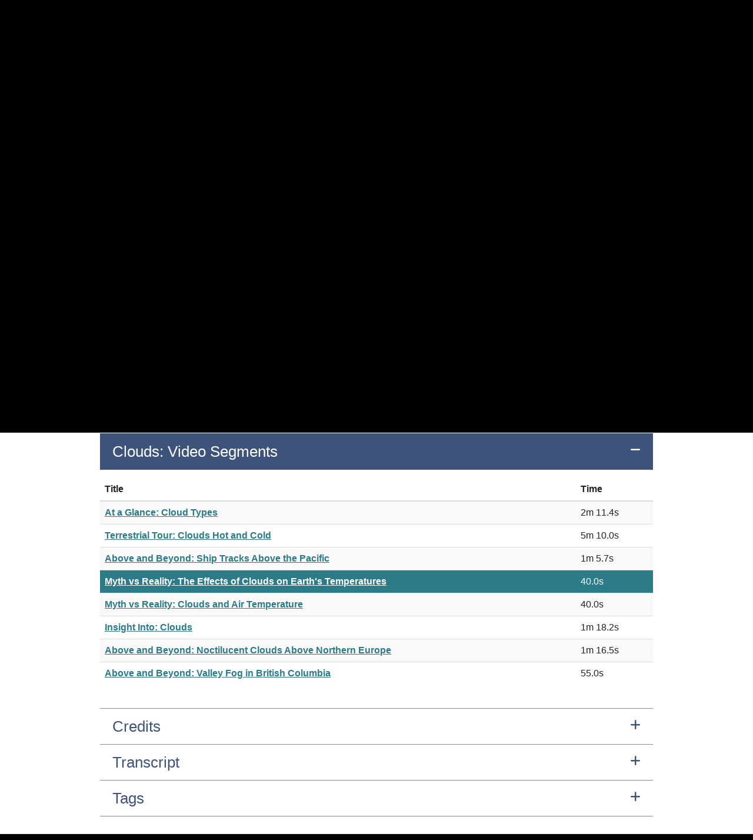

--- FILE ---
content_type: text/html; charset=utf-8
request_url: https://viewspace.org/video_library/videos/51-322869079?tags=108
body_size: 9387
content:
<!DOCTYPE html>
<html lang='en'>
<head>
<!-- BEGIN Common HEAD config, used in all layouts >>>>>>>>>>>>>>>>>>>>> -->
<meta charset='UTF-8'>
<meta content='IE=Edge' http-equiv='X-UA-Compatible'>
<meta content='width=device-width, initial-scale=1' name='viewport'>
<link crossorigin='use-credentials' href='/manifest.json' rel='manifest'>
<meta content='18.118.148.122' name='request-ip'>
<link href='/assets/pwa/vs-icon-36x36-8ba9e1a2b2656a7754b9bb181f348074ff6f6b4d7f468a99d5bb5284768c9a95.png' rel='apple-touch-icon' sizes='36x36'>
<link href='/assets/pwa/vs-icon-48x48-df56b86e3709f108c9c5d239874b20d5a60486af08092f7e7daabede8ac9030e.png' rel='apple-touch-icon' sizes='48x48'>
<link href='/assets/pwa/vs-icon-60x60-6b9707c2f7732e16cd0b7aa2fc10fbd8a6194743cce4072749467998169fa061.png' rel='apple-touch-icon' sizes='60x60'>
<link href='/assets/pwa/vs-icon-72x72-723d972ddf376137029f5cb274a546a390d346e0fa01068c4b8850ed4cdd108f.png' rel='apple-touch-icon' sizes='72x72'>
<link href='/assets/pwa/vs-icon-76x76-b3d7269a00399b747e2949af6f5ba5de4434373bc4664a6c0a72355b7d6c71eb.png' rel='apple-touch-icon' sizes='76x76'>
<link href='/assets/pwa/vs-icon-96x96-719f547215d4cce444af57674bcf8919aaf6c91c1c5dfe6349d6d21405e7e56b.png' rel='apple-touch-icon' sizes='96x96'>
<link href='/assets/pwa/vs-icon-120x120-58dbac7b5faf950bf3379417bda7ffcbf439d9fb1959831f6a66f3721292ab9e.png' rel='apple-touch-icon' sizes='120x120'>
<link href='/assets/pwa/vs-icon-144x144-efbb4056ad71590f6e9241c7acb4c368f429940dc4144aceb6294a2340f5019e.png' rel='apple-touch-icon' sizes='144x144'>
<link href='/assets/pwa/vs-icon-152x152-415ab4177b42eb448c3a8850fd63740d47eb6a81bfb3d3b65ec1bffce0665027.png' rel='apple-touch-icon' sizes='152x152'>
<link href='/assets/pwa/vs-icon-180x180-68b8a7fac9ac82d6c0b874d1fb5dc08584772f84c44af1ad771ef43581b1a92c.png' rel='apple-touch-icon' sizes='180x180'>
<link href='/assets/pwa/vs-icon-192x192-98073990098ab54f29da5848ffa6c57e56a97fec1b6eb5c5a533ba3202fe9f03.png' rel='apple-touch-icon' sizes='192x192'>
<link href='/assets/pwa/vs-icon-384x384-b317f5ac887a27f14284cda801d8d5a1487791af218cb5e47dcc7e7fa5d69152.png' rel='apple-touch-icon' sizes='384x384'>
<link href='/assets/pwa/vs-icon-512x512-74af692cc5c168bce0004e1f2bbe967730c5b636a4d8f648921215032d137f7d.png' rel='apple-touch-icon' sizes='512x512'>
<link href='/assets/pwa/vs-icon-1024x1024-577cca9f8bbd3314d0d72fdb66289b6203d2b57070b0b44888aca66085659313.png' rel='apple-touch-icon' sizes='1024x1024'>

<meta content='yes' name='apple-mobile-web-app-capable'>
<meta content='#222' name='theme-color'>
<title>ViewSpace | Myth vs Reality: The Effects of Clouds on Earth&#39;s Temperatures</title>
<meta name="csrf-param" content="authenticity_token" />
<meta name="csrf-token" content="OQ-53ncbhA9RtbzZlAIvtCEdGiCM6yN3RvGBpScCWNXSUCNYXjsPSoYA9EzPbH48wqIKjYVU-2nx6YpitjztLg" />
<script type="importmap" data-turbo-track="reload">{
  "imports": {
    "local_player": "/assets/local_player-6406d8a2a667dd42ebf962f81c4a63c1947e7a5bab6b6bc655f1f85905f59284.js",
    "network": "/assets/network-9b1ead72de03b215741ce52f520d98526ca98c5ccd7a13a8810be58bf9342f58.js",
    "vs_indexeddb_helper": "/assets/vs_indexeddb_helper-676f2594142288ac766f3c0efc3b41f92b27f4d90de6fc67fd12151f8c10c16d.js",
    "local_player/player_controller": "/assets/local_player/player_controller-6e980410144d5edb73b6c071df443e14bdfe0f9b809d0d2a64e39786a7fb98ee.js",
    "local_player/playlist_manager": "/assets/local_player/playlist_manager-158001454f742fb67fb7cf8e0166015f339ff1eb125490196e7a2cb8d444bb06.js",
    "local_player/video_cache_manager": "/assets/local_player/video_cache_manager-805a7ef2aa22c5dd09252289c0f16db8b4706be092323f0fdebda6f7da3aa1c2.js",
    "local_player/viewspace_videos": "/assets/local_player/viewspace_videos-b703b4b784ebc062f1ba79e9897f254a807b2e64cec66785bc2bd28bccc171f9.js"
  }
}</script>
<link rel="modulepreload" href="/assets/local_player-6406d8a2a667dd42ebf962f81c4a63c1947e7a5bab6b6bc655f1f85905f59284.js">
<link rel="modulepreload" href="/assets/network-9b1ead72de03b215741ce52f520d98526ca98c5ccd7a13a8810be58bf9342f58.js">
<link rel="modulepreload" href="/assets/vs_indexeddb_helper-676f2594142288ac766f3c0efc3b41f92b27f4d90de6fc67fd12151f8c10c16d.js">
<link rel="modulepreload" href="/assets/local_player/player_controller-6e980410144d5edb73b6c071df443e14bdfe0f9b809d0d2a64e39786a7fb98ee.js">
<link rel="modulepreload" href="/assets/local_player/playlist_manager-158001454f742fb67fb7cf8e0166015f339ff1eb125490196e7a2cb8d444bb06.js">
<link rel="modulepreload" href="/assets/local_player/video_cache_manager-805a7ef2aa22c5dd09252289c0f16db8b4706be092323f0fdebda6f7da3aa1c2.js">
<link rel="modulepreload" href="/assets/local_player/viewspace_videos-b703b4b784ebc062f1ba79e9897f254a807b2e64cec66785bc2bd28bccc171f9.js">
<script type="module">import "application"</script>
<!-- Google Tag Manager -->
<script>(function(w,d,s,l,i){w[l]=w[l]||[];w[l].push({'gtm.start':
new Date().getTime(),event:'gtm.js'});var f=d.getElementsByTagName(s)[0],
j=d.createElement(s),dl=l!='dataLayer'?'&l='+l:'';j.async=true;j.src=
'https://www.googletagmanager.com/gtm.js?id='+i+dl;f.parentNode.insertBefore(j,f);
})(window,document,'script','dataLayer','GTM-MHMTWRN');</script>
<!-- End Google Tag Manager -->

<script>
  // inPwaMode() is now defined here so it can be used early on by the app.
  // Checks if app is running as a PWA (Progressive Web App).
  // Old way of detecting PWA mode is checking the display-mode or standalone setting.
  // New way of detecting PWA is checking the subdomain.
  function inPwaMode() {
    onAndroid = navigator.userAgent.toLowerCase().includes("android")
    if (window.location.hostname.includes('sliders')){
      return 'sliders_pwa'
    } else if (window.location.hostname.includes('tours')) {
      return 'tours_pwa'
    } else if (window.matchMedia('(display-mode: standalone)').matches ||              // For desktops/laptops (Macs & PCs), Chrome/Edge
        window.matchMedia('(display-mode: fullscreen)').matches && onAndroid ||        // For Android mobile devices, (Chrome)
        window.navigator.standalone) {                                                 // For iPhone/iPad, (Safari)
      return 'old_interactives_pwa'                                                    // These are the old ways of detecting the original Interactives PWA
    } else {
      return false
    }
  }
  
  // Returns true if app is on an Interactives page while running as a PWA.
  // This is useful for a few cases where non-interactive pages load while
  // running as a PWA. For example, the VS home page loads in PWA mode before
  // redirecting to the Interactives about page. The home page load shouldn't
  // register as an inPWA page load in Google Analytics. We are also seeing a
  // few users with unique setups running playlists (and some other pages) in
  // fullscreen mode that register as being inPwa mode in GA. We want to ensure
  // that they don't experience their top nav menus disappearing (as occurs in
  // Pwa mode). This method supports ensuring that only Interactives pages in
  // Pwa mode have their top menu (and other sections) hidden.
  function onPwaInteractivesPages() {
    let onInteractivesPages = false
    let pathname = document.location.pathname
    let hostname = window.location.hostname
    if (pathname.startsWith('/interactives/') || hostname.includes('tours') || hostname.includes('sliders')){
      onInteractivesPages = true
    }
    if (inPwaMode() != false && onInteractivesPages){  // If running as a PWA and on an interactives page
      return true;
    } else {
      return false;
    }
  }
  
  // push info to Google Tag Manager. "dataLayer" is provided by gtm_rails
  // gtm_rails is not loaded if gtm_container_id is blank,
  //   `config/google_tag_manager.yml` references credentials
  
  let pwa_mode = inPwaMode()
  if (pwa_mode == 'sliders_pwa'){
    dataLayer.push({'sliders_pwa': true})
  } else if (pwa_mode == 'tours_pwa'){
    dataLayer.push({'tours_pwa': true})
  } else if (onPwaInteractivesPages() == true){
    dataLayer.push({'legacy_pwa': true})
  }
  //dataLayer.push({'isLoggedIn': false,
  //                'isPWA': onPwaInteractivesPages()}); // Returns true if in Pwa mode and on an Interactives page
</script>
<!-- END Common HEAD config, used in all layouts <<<<<<<<<<<<<<<<<<<<<< -->

<link rel="stylesheet" href="/assets/application-8340e4da8f9e39dd66ea9f1ffa15569b97c2fcb1d4264ea331a52ccbf50be8d7.css" media="all" data-turbolinks-track="reload" />

<script src="/assets/application-92685c4e688d7e941f11e2634e0d880710d7fa0d8071ee1efafde3a6fecc4af2.js" data-turbolinks-track="reload"></script>
<script src="//afarkas.github.io/lazysizes/lazysizes.min.js" async="async"></script>
<meta content='ViewSpace | Myth vs Reality: The Effects of Clouds on Earth&amp;#39;s Temperatures' property='og:title'>
<meta content='A free, web-based collection of astronomy and Earth science videos and interactives.' property='og:description'>
<meta content='https://viewspace.org/assets/social-thumbnail-4a26c5971e5259fd830fbd807ae55219387800ad9080637a7d165b3824a311a9.png' property='og:image'>
<link rel="icon" type="image/x-icon" href="/assets/favicon-ae013ec48f810a42eba6f1419e92d0370660ae7f99c459740552fec1f9cde3b1.ico" />
</head>
<body data-edit-mode='false'>
<!-- Google Tag Manager (noscript) -->
<noscript><iframe src="https://www.googletagmanager.com/ns.html?id=GTM-MHMTWRN"
height="0" width="0" style="display:none;visibility:hidden"></iframe></noscript>
<!-- End Google Tag Manager (noscript) -->

<!-- Vimeo/GTM integration, see https://help.vimeo.com/hc/en-us/articles/115002859607-Integrating-with-Google-Tag-Manager -->
<script defer='defer' src='https://extend.vimeocdn.com/ga/94554777.js' type='text/javascript'></script>
<header role='banner'>
<div id='skip_to_content'>
<a data-turbolinks="false" href="#main-content">Skip to main content</a>
</div>
<nav aria-labelledby='primary-navigation-header' class='menu navbar navbar-default' role='navigation'>
<h2 id="primary-navigation-header" class="sr-only">Primary Navigation</h2>
<a class="navbar-brand" id="navbar-brand-id" href="/"><img alt="ViewSpace" aria-hidden="true" src="/assets/viewspace_wordmark_white-ac0fe856b6b9d6a883a6d97aae0e75bc1f3c80a6815234a9a0e109640088cefb.svg" />
<span class='sr-only'>ViewSpace Homepage</span>
</a><!-- Brand and toggle get grouped for better mobile display -->
<div class='navbar-header hide-for-pwa'>
<button aria-expanded='false' class='navbar-toggle collapsed' data-target='#navbarCollapsed' data-toggle='collapse' type='button'>
<span class='sr-only'>Toggle navigation</span>
<span class='icon-bar'></span>
<span class='icon-bar'></span>
<span class='icon-bar'></span>
</button>
</div>
<div class='collapse navbar-collapse' id='navbarCollapsed'>
<ul aria-labelledby="primary-navigation-header" role="list" class="nav navbar-nav navbar-right hide-for-pwa"><li><a href="/">Home</a></li>
<li class='dropdown'>
<button name="button" type="button" aria-expanded="false" class="btn btn-menu-dropdown dropdown-toggle" data-toggle="dropdown">Interactives</button>
<ul class='dropdown-menu'>
<li><a class="" href="/interactives#image_tours">Image Tours Library</a></li>
<li><a class="" href="/interactives#image_sliders">Image Sliders Library</a></li>
<li><a class="" href="/interactives/about">About the Interactives</a></li>
</ul>
</li>
<li class='dropdown'>
<button name="button" type="button" aria-expanded="false" class="btn btn-menu-dropdown dropdown-toggle" data-toggle="dropdown">Videos</button>
<ul class='dropdown-menu'>
<li><a class="" href="/video_library">Video Library</a></li>
<li><a class="" href="/playlists/featured">Video Collections</a></li>
<li><a class="" href="/resources/videos">About the Videos</a></li>
</ul>
</li>
<li class='dropdown'>
<button name="button" type="button" aria-expanded="false" class="btn btn-menu-dropdown dropdown-toggle" data-toggle="dropdown">Resources</button>
<ul class='dropdown-menu'>
<li><a class="" href="/resources/museum_resources">Museum Resources</a></li>
<li><a class="" href="/resources/exhibit_labels">Exhibit Labels</a></li>
<li><a class="" href="/support/guide">Setup Guide</a></li>
<li><a class="" href="/support/message/new">Contact Us</a></li>
</ul>
</li>
<li class='login-button'><a href="/devise_users/sign_in">Venue Login</a></li>
</ul></div>
</nav>
<script>
  if (typeof pwa_hide_html_elements === 'function') {
    pwa_hide_html_elements();
  }
  
  $(document).on('turbolinks:load', function () {
    setUIForEditMode()         // Maintains edit_mode appearance between individual content update submits/reloads of page
  })
  
  function inEditMode() {
     if (document.getElementById('edit_mode_check_box')){
      return !!document.getElementById('edit_mode_check_box').checked;
    } else {
      return false;
    }
  }
  
  function reloadWithLocale(locale='en'){      // Fired after user clicks edit_mode checkbox. Reloads the page with appropriate draft or non-draft locale.
    var url = new URL(window.location);
  
    if (inEditMode()){
      // Add edit_mode and draft locale
      url.searchParams.append("edit_mode", "true");
  
      if (!locale.endsWith("draft")) {
        url.searchParams.set("locale", locale + '_draft');
      }
    } else {
      // Remove edit_mode and locale
      url.searchParams.delete("edit_mode");
      url.searchParams.delete("locale");
    }
    //Navigate to the updated URL
    window.location.assign(url);
  }
  
  function setUIForEditMode(){               // On page load, update UI for edit mode appearance/functionality
    if (inEditMode()) {
      disableAllLinksOnPage()
      initEditableEvents()
      turnOnEditModeStyling()
    }
  }
  
  function disableAllLinksOnPage() {         // When in edit mode, links should be inactive so clicking to change their text doesn't load a new page
    links = document.getElementsByTagName("a")
    for (i = 0; i < links.length; i++) {
      if (links[i].text != 'Save'){                   // Skip the 'Update' content links (they are needed for submit the content changes)
        links[i].onclick = function() {return false}    // Make all other links on page inactive
        if (links[i].getAttribute('data-method')){
          links[i].setAttribute('data-method', '')      // Needed to inactivate the sign-out link (and any link with a data-method)
        }
        if (links[i].getAttribute('data-toggle')){
          links[i].setAttribute('data-toggle', '')      // Needed to inactivate the sign-out link (and any link with a data-method)
        }
      }
    }
  }
  
  function initEditableEvents() {
    console.debug("initEditableEvents")
    $('[data-editable]').on('click', toggleEditableArea)
  }
  
  function turnOnEditModeStyling() {         // Activates edit mode styling for each editable component. (Currently just highlights on hover).
    document.body.dataset.editMode = true
  }
  
  function showOrHideEditableArea(parent_element_id) {                              // Shows or hides the editable text area and update link
    // TODO: convert to event response. This doesn't work if there is more than one element on a page from the same i18n key. An event would use the element we clicked on.
    console.debug("showOrHideEditableArea", {parent_element_id: parent_element_id, this: this})
    if (!inEditMode()) {
      throw new Error('Should only be called when editMode==true')
    }
  
    parentEl = document.getElementById(parent_element_id)
    toggledDisplay = (parentEl.style.display == 'none') ? 'initial' : 'none'
    // debugger
    console.debug("showOrHideEditableArea", {parentEl: parentEl, toggledDisplay: toggledDisplay})
    parentEl.style.display = toggledDisplay
  }
  
  // Used by event(s) on editable_elements
  function toggleEditableArea(event) {                              // Shows or hides the editable text area and update link
    console.debug("toggleEditableArea", {target: event.target, event: event, this: this})
    if (!inEditMode()) {
      throw new Error('Should only be called when editMode==true')
    }
    // debugger
    event.preventDefault(); //disable normal "click" event
  
    editableUiElementId = $(this).data('editableUiId');
    uiElSelector = '#' + jQuery.escapeSelector(editableUiElementId); // escape periods/colons for jQuery selector
    console.debug("in toggleEditableArea", {toggling: uiElSelector})
    $(uiElSelector).toggle();
  }
  
  function updateContent(key, locale) {                                              // Update YAML file with new content for given key. Load action which handles that.
    // TODO: convert to event response. This doesn't work if there is more than one element on a page from the same i18n key. An event would use the element we clicked on.
    var text_area = document.getElementById(key);
    var updateRequestUrl = new URL(window.location.origin);
  
    updateRequestUrl.pathname = "/admin/content_files/in_page_content_update";
    updateRequestUrl.search = window.location.search // Start with existing params (locale, edit_mode, search/filter params)
    updateRequestUrl.searchParams.append("content", encodeURIComponent(text_area.value));
    updateRequestUrl.searchParams.append("key", encodeURIComponent(key));
  
    // window.location.href = window.location.origin + "/admin/content_files/in_page_content_update?content=" + encodeURIComponent(text_area.value) + "&key=" + key + "&edit_mode=" + inEditMode() + "&locale=" + locale
  
    window.location.assign(updateRequestUrl);
  }
</script>

<section id='flashMessages'>

</section>

</header>
<main role='main'>

<div class='dark-on-light'>
<div class='container'>
<div class='back_to_link'>
<a href="/video_library"><i aria-hidden="true" class="fa-chevron-left fa-solid"></i>
Back to Video Library
</a><div class='back_to_link_divider'>
<span aria-hidden='true'>&nbsp; | &nbsp;</span>
</div>
<a href="/video_library?tags=108"><i aria-hidden="true" class="fa-chevron-left fa-solid"></i>
Back to Filtered Results
</a></div>
<div id='video_info_container'>
<h1 id="main-content" tabindex="-1">Myth vs Reality: The Effects of Clouds on Earth&#39;s Temperatures
</h1><div class='col-sm-9' id='video_player_container'>
<h2 class='sr-only'>Video Player</h2>
<div class="video_embed_container"><iframe allowfullscreen="allowfullscreen" class="vimeo_embed" src="https://player.vimeo.com/video/322869079/?h=caf241d02c&amp;muted=0" id="vimeo_player"></iframe></div>
</div>
<div class='col-sm-3 video_controls'>
<div class='video_versions section'>
<h2 class='sr-only'>Video Versions</h2>
<div class='video-button-container'>
<input checked id='vid0' name='vid' type='radio' value=''>
<label class='btn-video btn' for='vid0' onclick='change_video(&#39;322869079&#39;, &#39;#vimeo_player&#39;);'>
<span class='radio-indicator'>
<span class='indicator'>
<i class="fa-check fa-solid"></i>
</span>
</span>
View Video
</label>
</div>
<div class='video-button-container'>
<input id='vid1' name='vid' type='radio' value=''>
<label class='btn-video btn' for='vid1' onclick='change_video(&#39;519685228&#39;, &#39;#vimeo_player&#39;);'>
<span class='radio-indicator'>
<span class='indicator'>
<i class="fa-check fa-solid"></i>
</span>
</span>
View with voiceover
</label>
</div>
</div>
<div class='video_metadata'>
<h2 class='sr-only'>About the Video</h2>
<strong>
Duration:
</strong>
<span data-placement="top" data-toggle="tooltip" title="40.0s">40.0s</span>
<br>
<strong>
Last Updated:
</strong>
08/01/2024
<br>
<strong>
Uploaded:
</strong>
04/18/2017
</div>
</div>
</div>
<div class='clearfix'></div>
<br>
<div class='video-body section'>
<div class='video_description'>
<div>This short video addresses the misconception that clouds overhead mean a cool day below.</div>
</div>
<div class='accordion step-wrapper' data-expanded id='step-clouds-video-segments'>
<h3 class='accordion-header'>
<button name="button" type="button" id="step-button-clouds-video-segments" aria-controls="step-content-clouds-video-segments" aria-expanded="true" aria-label="Clouds: Video Segments submenu" class="accordion-trigger"><span class='accordion-title'>
Clouds: Video Segments
<span class='accordion-trigger-icon'>
<i data-show-when-collapsed="true" aria-hidden="true" class="fa-plus fa-solid"></i>
<i data-show-when-expanded="true" aria-hidden="true" class="fa-minus fa-solid"></i>
</span>
</span>
</button></h3>
<div aria-labelledby='step-button-clouds-video-segments' class='accordion_content' id='step-content-clouds-video-segments' role='group'>
<table class='table table-hover table-striped video_segments'>
<thead>
<tr class='video_segment_row'>
<th class='segment_item'>Title</th>
<th class='segment_item'>Time</th>
</tr>
</thead>
<tbody class='video_segment_body'>
<tr class='table-primary video_segment_row'>
<td class='segment_item'>
<a href="/video_library/videos/50-322869059?tags=108">At a Glance: Cloud Types</a>
</td>
<td class='segment_item'>
<span data-placement="top" data-toggle="tooltip" title="131.367s">2m 11.4s</span>
</td>
</tr>
<tr class='table-primary video_segment_row'>
<td class='segment_item'>
<a href="/video_library/videos/49-322869107?tags=108">Terrestrial Tour: Clouds Hot and Cold</a>
</td>
<td class='segment_item'>
<span data-placement="top" data-toggle="tooltip" title="309.995s">5m 10.0s</span>
</td>
</tr>
<tr class='table-primary video_segment_row'>
<td class='segment_item'>
<a href="/video_library/videos/47-322869155?tags=108">Above and Beyond: Ship Tracks Above the Pacific</a>
</td>
<td class='segment_item'>
<span data-placement="top" data-toggle="tooltip" title="65.667s">1m 5.7s</span>
</td>
</tr>
<tr class='table-primary video_segment_row is_current'>
<td class='segment_item'>
<a href="/video_library/videos/51-322869079?tags=108">Myth vs Reality: The Effects of Clouds on Earth&#39;s Temperatures</a>
</td>
<td class='segment_item'>
<span data-placement="top" data-toggle="tooltip" title="40.0s">40.0s</span>
</td>
</tr>
<tr class='table-primary video_segment_row'>
<td class='segment_item'>
<a href="/video_library/videos/52-322869119?tags=108">Myth vs Reality: Clouds and Air Temperature</a>
</td>
<td class='segment_item'>
<span data-placement="top" data-toggle="tooltip" title="40.0s">40.0s</span>
</td>
</tr>
<tr class='table-primary video_segment_row'>
<td class='segment_item'>
<a href="/video_library/videos/44-322869039?tags=108">Insight Into: Clouds</a>
</td>
<td class='segment_item'>
<span data-placement="top" data-toggle="tooltip" title="78.2s">1m 18.2s</span>
</td>
</tr>
<tr class='table-primary video_segment_row'>
<td class='segment_item'>
<a href="/video_library/videos/46-322869140?tags=108">Above and Beyond: Noctilucent Clouds Above Northern Europe</a>
</td>
<td class='segment_item'>
<span data-placement="top" data-toggle="tooltip" title="76.5s">1m 16.5s</span>
</td>
</tr>
<tr class='table-primary video_segment_row'>
<td class='segment_item'>
<a href="/video_library/videos/45-322869090?tags=108">Above and Beyond: Valley Fog in British Columbia</a>
</td>
<td class='segment_item'>
<span data-placement="top" data-toggle="tooltip" title="55.034s">55.0s</span>
</td>
</tr>
</tbody>
</table>

</div>
</div>
<div class='accordion step-wrapper' id='step-credits'>
<h3 class='accordion-header'>
<button name="button" type="button" id="step-button-credits" aria-controls="step-content-credits" aria-expanded="false" aria-label="Credits submenu" class="accordion-trigger"><span class='accordion-title'>
Credits
<span class='accordion-trigger-icon'>
<i data-show-when-collapsed="true" aria-hidden="true" class="fa-plus fa-solid"></i>
<i data-show-when-expanded="true" aria-hidden="true" class="fa-minus fa-solid"></i>
</span>
</span>
</button></h3>
<div aria-labelledby='step-button-credits' class='accordion_content' id='step-content-credits' role='group'>
<div>All programs produced by: Space Telescope Science Institute, Office of Public Outreach</div><div>&nbsp;</div><div>All images, illustrations, and videos courtesy of NASA</div><div>&nbsp;</div><div>except:</div><div>&nbsp;</div><div>·&nbsp; &nbsp; &nbsp; &nbsp;Cloud illustrations by Marc Lussier, STScI</div><div>·&nbsp; &nbsp; &nbsp; &nbsp;Sea creature illustration copyright The National Library of Israel, Shapell Family Digitization Project and The Hebrew University of Jerusalem, _Department of Geography – Historic Cities Research Project</div><div>·&nbsp; &nbsp; &nbsp; &nbsp;Various cloud photos courtesy of Marc Lussier</div><div>·&nbsp; &nbsp; &nbsp; &nbsp;Valley fog photo courtesy of Lucy Albert</div><div>·&nbsp; &nbsp; &nbsp; &nbsp;Clouds time-lapse video courtesy of Ethan Alexander Cook</div><div>·&nbsp; &nbsp; &nbsp; &nbsp;Photo of cumulus clouds over field courtesy of PiccoloNamek, Wikipedia</div><div>·&nbsp; &nbsp; &nbsp; &nbsp;Towering cumulus cloud photo courtesy of Jim W. Lee</div><div>·&nbsp; &nbsp; &nbsp; &nbsp;Noctilucent cloud photo copyright Jan Erik Paulsen&nbsp;</div><div>·&nbsp; &nbsp; &nbsp; &nbsp;Noctilucent cloud photo courtesy of P-M Hedén, www.clearskies.se, www.twanight.org</div><div>&nbsp;</div><div>Music courtesy of Associated Production Music</div><div>&nbsp;</div><div>Written by Andrea Gianopoulos</div><div>Designed by Marc Lussier</div>

</div>
</div>
<div class='accordion step-wrapper' id='step-transcript'>
<h3 class='accordion-header'>
<button name="button" type="button" id="step-button-transcript" aria-controls="step-content-transcript" aria-expanded="false" aria-label="Transcript submenu" class="accordion-trigger"><span class='accordion-title'>
Transcript
<span class='accordion-trigger-icon'>
<i data-show-when-collapsed="true" aria-hidden="true" class="fa-plus fa-solid"></i>
<i data-show-when-expanded="true" aria-hidden="true" class="fa-minus fa-solid"></i>
</span>
</span>
</button></h3>
<div aria-labelledby='step-button-transcript' class='accordion_content' id='step-content-transcript' role='group'>
<div>(SPEECH)</div><div>[UPBEAT JAZZ MUSIC]</div><div>&nbsp;</div><div>(DESCRIPTION)</div><div>A blue hexagon appears in the middle of a gray background split into two halves by a line. A banner is outlined in light blue for the title, Myth vs Reality. An illustration with sea serpents surrounding a ship is above Myth. A satellite view of rippled clouds is above reality. A dark, rotating planet floats in the background at the bottom. The Myth side is highlighted. Text, Clouds overhead means a cool day below.</div><div>&nbsp;</div><div>The reality side is highlighted. Text, Not all clouds cool Earth's surface, and atmosphere. High, thin cirrus clouds actually have a warming effect. They not only let the majority of the Sun's warming rays pass through, but they also trap heat that would normally escape to space.</div>

</div>
</div>
<div class='accordion step-wrapper' id='step-tags'>
<h3 class='accordion-header'>
<button name="button" type="button" id="step-button-tags" aria-controls="step-content-tags" aria-expanded="false" aria-label="Tags submenu" class="accordion-trigger"><span class='accordion-title'>
Tags
<span class='accordion-trigger-icon'>
<i data-show-when-collapsed="true" aria-hidden="true" class="fa-plus fa-solid"></i>
<i data-show-when-expanded="true" aria-hidden="true" class="fa-minus fa-solid"></i>
</span>
</span>
</button></h3>
<div aria-labelledby='step-button-tags' class='accordion_content' id='step-content-tags' role='group'>
<div class='tag_section'>
<div class='all_tags'>
<a class="tag" href="/video_library?tags=78">Clouds
</a><a class="tag" href="/video_library?tags=82">Greenhouse Effect
</a><a class="tag" href="/video_library?tags=97">Cirrus
</a><a class="tag" href="/video_library?tags=77">Atmosphere
</a><a class="tag" href="/video_library?tags=86">Atmospheric Science
</a><a class="tag" href="/video_library?tags=81">Temperature
</a><a class="tag" href="/video_library?tags=133">Absorption
</a><a class="tag" href="/video_library?tags=130">Transmission
</a><a class="tag" href="/video_library?tags=342">Myth Vs Reality
</a><a class="tag" href="/video_library?tags=1642">Earth
</a><a class="tag" href="/video_library?tags=1682">Theme: Clouds
</a></div>
</div>

</div>
</div>
</div>
</div>
</div>

</main>
<footer class='light-on-black' role='contentinfo'>
<h2 id="footer.heading" class="sr-only">Footer</h2>
<nav aria-labelledby='secondary-navigation' class='container footer-links hide-for-pwa' role='navigation'>
<h3 id="secondary-navigation" class="sr-only">Secondary Navigation</h3>
<ul aria-labelledby="secondary-navigation" role="list" class="horizontal"><li><a class="" href="/support/message/new">Contact Us</a></li>
<li><a class="" href="/support/terms_and_conditions">Terms & Conditions</a></li>
<li><a class="" href="/accessibility_statement">Accessibility Statement</a></li>
<li><a class="" href="/sitemap">Site Map</a></li>
</ul></nav>

<div class='disclaimer'>
<h3 id="disclaimer_heading" class="sr-only">Disclaimer</h3>
<p>
ViewSpace video content contains copyrighted material and should not be downloaded or used outside of this website.
</p>
<p>
This product is based upon work supported by NASA under award numbers NNX16AC65A and NNX15AB26G and contracts NAS5-26555 and NAS5-03127. Any opinions, findings, and conclusions or recommendations expressed in this material are those of the author(s) and do not necessarily reflect the views of the National Aeronautics and Space Administration.
</p>
</div>

</footer>

<script>
  // This file is used to configure JavaScript constants and asset paths for the application.
  
  // Since Rails adds fingerprints, we need to assign and export each asset path directly
  window.VS_INDEXEDDB_HELPER_PATH = '/assets/vs_indexeddb_helper-676f2594142288ac766f3c0efc3b41f92b27f4d90de6fc67fd12151f8c10c16d.js';
  
  // Export constants for JS values
  window.VIEWSPACE_VISIT_ID = "e27186d9-3087-4143-ab8a-03d2858ee928";
  window.VIEWSPACE_USER_ID  = null;
  
  // Initialize Ahoy vars for event POSTs
  window.AHOY_VISIT_TOKEN = "e27186d9-3087-4143-ab8a-03d2858ee928";
  window.AHOY_VISITOR_TOKEN = "99ac5d91-2482-4794-92d0-4fc9e0676a58";
  
  // Initialize vars for ConnectivityTimer
  window.CONNECTIVITY_CHECK_INTERVAL_MS = 300000;
  window.CONNECTIVITY_OFFLINE_THRESHOLD_MS = 86400000;
</script>

</body>
</html>


--- FILE ---
content_type: text/html; charset=UTF-8
request_url: https://player.vimeo.com/video/322869079/?h=caf241d02c&muted=0
body_size: 6534
content:
<!DOCTYPE html>
<html lang="en">
<head>
  <meta charset="utf-8">
  <meta name="viewport" content="width=device-width,initial-scale=1,user-scalable=yes">
  
  <link rel="canonical" href="https://player.vimeo.com/video/322869079">
  <meta name="googlebot" content="noindex,indexifembedded">
  
  
  <title>Myth vs Reality: Clouds and Air Temperature 1 on Vimeo</title>
  <style>
      body, html, .player, .fallback {
          overflow: hidden;
          width: 100%;
          height: 100%;
          margin: 0;
          padding: 0;
      }
      .fallback {
          
              background-color: transparent;
          
      }
      .player.loading { opacity: 0; }
      .fallback iframe {
          position: fixed;
          left: 0;
          top: 0;
          width: 100%;
          height: 100%;
      }
  </style>
  <link rel="modulepreload" href="https://f.vimeocdn.com/p/4.46.25/js/player.module.js" crossorigin="anonymous">
  <link rel="modulepreload" href="https://f.vimeocdn.com/p/4.46.25/js/vendor.module.js" crossorigin="anonymous">
  <link rel="preload" href="https://f.vimeocdn.com/p/4.46.25/css/player.css" as="style">
</head>

<body>


<div class="vp-placeholder">
    <style>
        .vp-placeholder,
        .vp-placeholder-thumb,
        .vp-placeholder-thumb::before,
        .vp-placeholder-thumb::after {
            position: absolute;
            top: 0;
            bottom: 0;
            left: 0;
            right: 0;
        }
        .vp-placeholder {
            visibility: hidden;
            width: 100%;
            max-height: 100%;
            height: calc(1080 / 1920 * 100vw);
            max-width: calc(1920 / 1080 * 100vh);
            margin: auto;
        }
        .vp-placeholder-carousel {
            display: none;
            background-color: #000;
            position: absolute;
            left: 0;
            right: 0;
            bottom: -60px;
            height: 60px;
        }
    </style>

    

    
        <style>
            .vp-placeholder-thumb {
                overflow: hidden;
                width: 100%;
                max-height: 100%;
                margin: auto;
            }
            .vp-placeholder-thumb::before,
            .vp-placeholder-thumb::after {
                content: "";
                display: block;
                filter: blur(7px);
                margin: 0;
                background: url(https://i.vimeocdn.com/video/765866021-cd1d3927ffd6a6a8cbee3bfc69f6148bcc67ffdfa75177bf32bc799380999097-d?mw=80&q=85) 50% 50% / contain no-repeat;
            }
            .vp-placeholder-thumb::before {
                 
                margin: -30px;
            }
        </style>
    

    <div class="vp-placeholder-thumb"></div>
    <div class="vp-placeholder-carousel"></div>
    <script>function placeholderInit(t,h,d,s,n,o){var i=t.querySelector(".vp-placeholder"),v=t.querySelector(".vp-placeholder-thumb");if(h){var p=function(){try{return window.self!==window.top}catch(a){return!0}}(),w=200,y=415,r=60;if(!p&&window.innerWidth>=w&&window.innerWidth<y){i.style.bottom=r+"px",i.style.maxHeight="calc(100vh - "+r+"px)",i.style.maxWidth="calc("+n+" / "+o+" * (100vh - "+r+"px))";var f=t.querySelector(".vp-placeholder-carousel");f.style.display="block"}}if(d){var e=new Image;e.onload=function(){var a=n/o,c=e.width/e.height;if(c<=.95*a||c>=1.05*a){var l=i.getBoundingClientRect(),g=l.right-l.left,b=l.bottom-l.top,m=window.innerWidth/g*100,x=window.innerHeight/b*100;v.style.height="calc("+e.height+" / "+e.width+" * "+m+"vw)",v.style.maxWidth="calc("+e.width+" / "+e.height+" * "+x+"vh)"}i.style.visibility="visible"},e.src=s}else i.style.visibility="visible"}
</script>
    <script>placeholderInit(document,  false ,  true , "https://i.vimeocdn.com/video/765866021-cd1d3927ffd6a6a8cbee3bfc69f6148bcc67ffdfa75177bf32bc799380999097-d?mw=80\u0026q=85",  1920 ,  1080 );</script>
</div>

<div id="player" class="player"></div>
<script>window.playerConfig = {"cdn_url":"https://f.vimeocdn.com","vimeo_api_url":"api.vimeo.com","request":{"files":{"dash":{"cdns":{"akfire_interconnect_quic":{"avc_url":"https://vod-adaptive-ak.vimeocdn.com/exp=1768802582~acl=%2F8144d62f-4a28-4089-bfd8-1af11f429f16%2Fpsid%3D5136821171da0c141afaf72b35294daabd445ffa8107548ac82fbfabef50a231%2F%2A~hmac=ce9a44ac0f830d23deed75a9fe6941dd16eba70cb502f1415631bd162cdf796b/8144d62f-4a28-4089-bfd8-1af11f429f16/psid=5136821171da0c141afaf72b35294daabd445ffa8107548ac82fbfabef50a231/v2/playlist/av/primary/prot/cXNyPTE/playlist.json?omit=av1-hevc\u0026pathsig=8c953e4f~t199zJlft0AODh_2powd7xdYxXWlyxayakJoXDNayvI\u0026qsr=1\u0026r=dXM%3D\u0026rh=3srbOs","origin":"gcs","url":"https://vod-adaptive-ak.vimeocdn.com/exp=1768802582~acl=%2F8144d62f-4a28-4089-bfd8-1af11f429f16%2Fpsid%3D5136821171da0c141afaf72b35294daabd445ffa8107548ac82fbfabef50a231%2F%2A~hmac=ce9a44ac0f830d23deed75a9fe6941dd16eba70cb502f1415631bd162cdf796b/8144d62f-4a28-4089-bfd8-1af11f429f16/psid=5136821171da0c141afaf72b35294daabd445ffa8107548ac82fbfabef50a231/v2/playlist/av/primary/prot/cXNyPTE/playlist.json?pathsig=8c953e4f~t199zJlft0AODh_2powd7xdYxXWlyxayakJoXDNayvI\u0026qsr=1\u0026r=dXM%3D\u0026rh=3srbOs"},"fastly_skyfire":{"avc_url":"https://skyfire.vimeocdn.com/1768802582-0x05ba4e26fe05a4c623543caff9576c0c4889c20e/8144d62f-4a28-4089-bfd8-1af11f429f16/psid=5136821171da0c141afaf72b35294daabd445ffa8107548ac82fbfabef50a231/v2/playlist/av/primary/prot/cXNyPTE/playlist.json?omit=av1-hevc\u0026pathsig=8c953e4f~t199zJlft0AODh_2powd7xdYxXWlyxayakJoXDNayvI\u0026qsr=1\u0026r=dXM%3D\u0026rh=3srbOs","origin":"gcs","url":"https://skyfire.vimeocdn.com/1768802582-0x05ba4e26fe05a4c623543caff9576c0c4889c20e/8144d62f-4a28-4089-bfd8-1af11f429f16/psid=5136821171da0c141afaf72b35294daabd445ffa8107548ac82fbfabef50a231/v2/playlist/av/primary/prot/cXNyPTE/playlist.json?pathsig=8c953e4f~t199zJlft0AODh_2powd7xdYxXWlyxayakJoXDNayvI\u0026qsr=1\u0026r=dXM%3D\u0026rh=3srbOs"}},"default_cdn":"akfire_interconnect_quic","separate_av":true,"streams":[{"profile":"5ff7441f-4973-4241-8c2e-976ef4a572b0","id":"37d6a613-fb25-4f86-ab61-fbca35f4502f","fps":30,"quality":"1080p"},{"profile":"c3347cdf-6c91-4ab3-8d56-737128e7a65f","id":"7b44a485-7221-4115-b181-cbc3000dc47a","fps":30,"quality":"360p"},{"profile":"f9e4a5d7-8043-4af3-b231-641ca735a130","id":"6066a414-5751-401f-a39a-27c72706e669","fps":30,"quality":"540p"},{"profile":"f3f6f5f0-2e6b-4e90-994e-842d1feeabc0","id":"ced5f00e-269c-4392-8fc5-4ddd113a846e","fps":30,"quality":"720p"},{"profile":"d0b41bac-2bf2-4310-8113-df764d486192","id":"18c19405-98d8-4e81-9bbb-4bba2fa718f5","fps":30,"quality":"240p"}],"streams_avc":[{"profile":"5ff7441f-4973-4241-8c2e-976ef4a572b0","id":"37d6a613-fb25-4f86-ab61-fbca35f4502f","fps":30,"quality":"1080p"},{"profile":"c3347cdf-6c91-4ab3-8d56-737128e7a65f","id":"7b44a485-7221-4115-b181-cbc3000dc47a","fps":30,"quality":"360p"},{"profile":"f9e4a5d7-8043-4af3-b231-641ca735a130","id":"6066a414-5751-401f-a39a-27c72706e669","fps":30,"quality":"540p"},{"profile":"f3f6f5f0-2e6b-4e90-994e-842d1feeabc0","id":"ced5f00e-269c-4392-8fc5-4ddd113a846e","fps":30,"quality":"720p"},{"profile":"d0b41bac-2bf2-4310-8113-df764d486192","id":"18c19405-98d8-4e81-9bbb-4bba2fa718f5","fps":30,"quality":"240p"}]},"hls":{"cdns":{"akfire_interconnect_quic":{"avc_url":"https://vod-adaptive-ak.vimeocdn.com/exp=1768802582~acl=%2F8144d62f-4a28-4089-bfd8-1af11f429f16%2Fpsid%3D5136821171da0c141afaf72b35294daabd445ffa8107548ac82fbfabef50a231%2F%2A~hmac=ce9a44ac0f830d23deed75a9fe6941dd16eba70cb502f1415631bd162cdf796b/8144d62f-4a28-4089-bfd8-1af11f429f16/psid=5136821171da0c141afaf72b35294daabd445ffa8107548ac82fbfabef50a231/v2/playlist/av/primary/prot/cXNyPTE/playlist.m3u8?omit=av1-hevc-opus\u0026pathsig=8c953e4f~jsiOUc_F2LbWu_GpQ72V8w4bz0DVsSXghTqiw59dxfI\u0026qsr=1\u0026r=dXM%3D\u0026rh=3srbOs\u0026sf=fmp4","origin":"gcs","url":"https://vod-adaptive-ak.vimeocdn.com/exp=1768802582~acl=%2F8144d62f-4a28-4089-bfd8-1af11f429f16%2Fpsid%3D5136821171da0c141afaf72b35294daabd445ffa8107548ac82fbfabef50a231%2F%2A~hmac=ce9a44ac0f830d23deed75a9fe6941dd16eba70cb502f1415631bd162cdf796b/8144d62f-4a28-4089-bfd8-1af11f429f16/psid=5136821171da0c141afaf72b35294daabd445ffa8107548ac82fbfabef50a231/v2/playlist/av/primary/prot/cXNyPTE/playlist.m3u8?omit=opus\u0026pathsig=8c953e4f~jsiOUc_F2LbWu_GpQ72V8w4bz0DVsSXghTqiw59dxfI\u0026qsr=1\u0026r=dXM%3D\u0026rh=3srbOs\u0026sf=fmp4"},"fastly_skyfire":{"avc_url":"https://skyfire.vimeocdn.com/1768802582-0x05ba4e26fe05a4c623543caff9576c0c4889c20e/8144d62f-4a28-4089-bfd8-1af11f429f16/psid=5136821171da0c141afaf72b35294daabd445ffa8107548ac82fbfabef50a231/v2/playlist/av/primary/prot/cXNyPTE/playlist.m3u8?omit=av1-hevc-opus\u0026pathsig=8c953e4f~jsiOUc_F2LbWu_GpQ72V8w4bz0DVsSXghTqiw59dxfI\u0026qsr=1\u0026r=dXM%3D\u0026rh=3srbOs\u0026sf=fmp4","origin":"gcs","url":"https://skyfire.vimeocdn.com/1768802582-0x05ba4e26fe05a4c623543caff9576c0c4889c20e/8144d62f-4a28-4089-bfd8-1af11f429f16/psid=5136821171da0c141afaf72b35294daabd445ffa8107548ac82fbfabef50a231/v2/playlist/av/primary/prot/cXNyPTE/playlist.m3u8?omit=opus\u0026pathsig=8c953e4f~jsiOUc_F2LbWu_GpQ72V8w4bz0DVsSXghTqiw59dxfI\u0026qsr=1\u0026r=dXM%3D\u0026rh=3srbOs\u0026sf=fmp4"}},"default_cdn":"akfire_interconnect_quic","separate_av":true}},"file_codecs":{"av1":[],"avc":["37d6a613-fb25-4f86-ab61-fbca35f4502f","7b44a485-7221-4115-b181-cbc3000dc47a","6066a414-5751-401f-a39a-27c72706e669","ced5f00e-269c-4392-8fc5-4ddd113a846e","18c19405-98d8-4e81-9bbb-4bba2fa718f5"],"hevc":{"dvh1":[],"hdr":[],"sdr":[]}},"lang":"en","referrer":"https://viewspace.org/","cookie_domain":".vimeo.com","signature":"d543865db514bdb8ad199c5ef8836c90","timestamp":1768798982,"expires":3600,"thumb_preview":{"url":"https://videoapi-sprites.vimeocdn.com/video-sprites/image/ff1388ef-4cc0-4548-b8e3-e4b20c20f223.0.jpeg?ClientID=sulu\u0026Expires=1768802581\u0026Signature=e1b19feb7b510a23bd7166f2c11465cd9ee36b71","height":2640,"width":4686,"frame_height":240,"frame_width":426,"columns":11,"frames":120},"currency":"USD","session":"7438f3cd0c26c169982e180c039f1744106bb4e11768798981","cookie":{"volume":1,"quality":null,"hd":0,"captions":null,"transcript":null,"captions_styles":{"color":null,"fontSize":null,"fontFamily":null,"fontOpacity":null,"bgOpacity":null,"windowColor":null,"windowOpacity":null,"bgColor":null,"edgeStyle":null},"audio_language":null,"audio_kind":null,"qoe_survey_vote":0},"build":{"backend":"31e9776","js":"4.46.25"},"urls":{"js":"https://f.vimeocdn.com/p/4.46.25/js/player.js","js_base":"https://f.vimeocdn.com/p/4.46.25/js","js_module":"https://f.vimeocdn.com/p/4.46.25/js/player.module.js","js_vendor_module":"https://f.vimeocdn.com/p/4.46.25/js/vendor.module.js","locales_js":{"de-DE":"https://f.vimeocdn.com/p/4.46.25/js/player.de-DE.js","en":"https://f.vimeocdn.com/p/4.46.25/js/player.js","es":"https://f.vimeocdn.com/p/4.46.25/js/player.es.js","fr-FR":"https://f.vimeocdn.com/p/4.46.25/js/player.fr-FR.js","ja-JP":"https://f.vimeocdn.com/p/4.46.25/js/player.ja-JP.js","ko-KR":"https://f.vimeocdn.com/p/4.46.25/js/player.ko-KR.js","pt-BR":"https://f.vimeocdn.com/p/4.46.25/js/player.pt-BR.js","zh-CN":"https://f.vimeocdn.com/p/4.46.25/js/player.zh-CN.js"},"ambisonics_js":"https://f.vimeocdn.com/p/external/ambisonics.min.js","barebone_js":"https://f.vimeocdn.com/p/4.46.25/js/barebone.js","chromeless_js":"https://f.vimeocdn.com/p/4.46.25/js/chromeless.js","three_js":"https://f.vimeocdn.com/p/external/three.rvimeo.min.js","vuid_js":"https://f.vimeocdn.com/js_opt/modules/utils/vuid.min.js","hive_sdk":"https://f.vimeocdn.com/p/external/hive-sdk.js","hive_interceptor":"https://f.vimeocdn.com/p/external/hive-interceptor.js","proxy":"https://player.vimeo.com/static/proxy.html","css":"https://f.vimeocdn.com/p/4.46.25/css/player.css","chromeless_css":"https://f.vimeocdn.com/p/4.46.25/css/chromeless.css","fresnel":"https://arclight.vimeo.com/add/player-stats","player_telemetry_url":"https://arclight.vimeo.com/player-events","telemetry_base":"https://lensflare.vimeo.com"},"flags":{"plays":1,"dnt":0,"autohide_controls":0,"preload_video":"metadata_on_hover","qoe_survey_forced":0,"ai_widget":0,"ecdn_delta_updates":0,"disable_mms":0,"check_clip_skipping_forward":0},"country":"US","client":{"ip":"18.118.148.122"},"ab_tests":{"cross_origin_texttracks":{"group":"variant","track":false,"data":null}},"atid":"1556691930.1768798982","ai_widget_signature":"b984baca3ad9d60cbb2dbb858a67ccd5adb956c2ee9f605ee3fa8badbaf190cc_1768802582","config_refresh_url":"https://player.vimeo.com/video/322869079/config/request?atid=1556691930.1768798982\u0026expires=3600\u0026referrer=https%3A%2F%2Fviewspace.org%2F\u0026session=7438f3cd0c26c169982e180c039f1744106bb4e11768798981\u0026signature=d543865db514bdb8ad199c5ef8836c90\u0026time=1768798982\u0026v=1"},"player_url":"player.vimeo.com","video":{"id":322869079,"title":"Myth vs Reality: Clouds and Air Temperature 1","width":1920,"height":1080,"duration":40,"url":"","share_url":"https://vimeo.com/322869079","embed_code":"\u003ciframe title=\"vimeo-player\" src=\"https://player.vimeo.com/video/322869079?h=caf241d02c\" width=\"640\" height=\"360\" frameborder=\"0\" referrerpolicy=\"strict-origin-when-cross-origin\" allow=\"autoplay; fullscreen; picture-in-picture; clipboard-write; encrypted-media; web-share\"   allowfullscreen\u003e\u003c/iframe\u003e","default_to_hd":0,"privacy":"disable","embed_permission":"whitelist","thumbnail_url":"https://i.vimeocdn.com/video/765866021-cd1d3927ffd6a6a8cbee3bfc69f6148bcc67ffdfa75177bf32bc799380999097-d","owner":{"id":94554777,"name":"OPO Web Dev","img":"https://i.vimeocdn.com/portrait/defaults-blue_60x60?region=us","img_2x":"https://i.vimeocdn.com/portrait/defaults-blue_60x60?region=us","url":"https://vimeo.com/user94554777","account_type":"custom"},"spatial":0,"live_event":null,"version":{"current":null,"available":[{"id":653782429,"file_id":3629837634,"is_current":true},{"id":75867084,"file_id":1451943581,"is_current":false},{"id":75863220,"file_id":1451917480,"is_current":false},{"id":51201884,"file_id":1255777781,"is_current":false}]},"unlisted_hash":null,"rating":{"id":3},"fps":30,"bypass_token":"eyJ0eXAiOiJKV1QiLCJhbGciOiJIUzI1NiJ9.eyJjbGlwX2lkIjozMjI4NjkwNzksImV4cCI6MTc2ODgwMjY0MH0.jOIlu_0S3rO1xHoF48uqin_I2mArWsj8L5YHHKe_Za4","channel_layout":"stereo","ai":0,"locale":""},"user":{"id":0,"team_id":0,"team_origin_user_id":0,"account_type":"none","liked":0,"watch_later":0,"owner":0,"mod":0,"logged_in":0,"private_mode_enabled":0,"vimeo_api_client_token":"eyJhbGciOiJIUzI1NiIsInR5cCI6IkpXVCJ9.eyJzZXNzaW9uX2lkIjoiNzQzOGYzY2QwYzI2YzE2OTk4MmUxODBjMDM5ZjE3NDQxMDZiYjRlMTE3Njg3OTg5ODEiLCJleHAiOjE3Njg4MDI1ODIsImFwcF9pZCI6MTE4MzU5LCJzY29wZXMiOiJwdWJsaWMgc3RhdHMifQ.q8zAJKonr97M3tev-09xtEr3DME2s_GDT6MyIGrCPOw"},"view":1,"vimeo_url":"vimeo.com","embed":{"audio_track":"","autoplay":0,"autopause":1,"dnt":0,"editor":0,"keyboard":1,"log_plays":1,"loop":0,"muted":0,"on_site":0,"texttrack":"","transparent":1,"outro":"nothing","playsinline":1,"quality":null,"player_id":"","api":null,"app_id":"","color":"","color_one":"000000","color_two":"00adef","color_three":"ffffff","color_four":"000000","context":"embed.main","settings":{"auto_pip":1,"badge":0,"byline":0,"collections":0,"color":0,"force_color_one":0,"force_color_two":0,"force_color_three":0,"force_color_four":0,"embed":0,"fullscreen":1,"like":0,"logo":0,"playbar":1,"portrait":0,"pip":1,"share":0,"spatial_compass":0,"spatial_label":0,"speed":1,"title":0,"volume":1,"watch_later":0,"watch_full_video":1,"controls":1,"airplay":1,"audio_tracks":1,"chapters":1,"chromecast":1,"cc":1,"transcript":1,"quality":1,"play_button_position":0,"ask_ai":0,"skipping_forward":1,"debug_payload_collection_policy":"default"},"create_interactive":{"has_create_interactive":false,"viddata_url":""},"min_quality":null,"max_quality":null,"initial_quality":null,"prefer_mms":1}}</script>
<script>const fullscreenSupported="exitFullscreen"in document||"webkitExitFullscreen"in document||"webkitCancelFullScreen"in document||"mozCancelFullScreen"in document||"msExitFullscreen"in document||"webkitEnterFullScreen"in document.createElement("video");var isIE=checkIE(window.navigator.userAgent),incompatibleBrowser=!fullscreenSupported||isIE;window.noModuleLoading=!1,window.dynamicImportSupported=!1,window.cssLayersSupported=typeof CSSLayerBlockRule<"u",window.isInIFrame=function(){try{return window.self!==window.top}catch(e){return!0}}(),!window.isInIFrame&&/twitter/i.test(navigator.userAgent)&&window.playerConfig.video.url&&(window.location=window.playerConfig.video.url),window.playerConfig.request.lang&&document.documentElement.setAttribute("lang",window.playerConfig.request.lang),window.loadScript=function(e){var n=document.getElementsByTagName("script")[0];n&&n.parentNode?n.parentNode.insertBefore(e,n):document.head.appendChild(e)},window.loadVUID=function(){if(!window.playerConfig.request.flags.dnt&&!window.playerConfig.embed.dnt){window._vuid=[["pid",window.playerConfig.request.session]];var e=document.createElement("script");e.async=!0,e.src=window.playerConfig.request.urls.vuid_js,window.loadScript(e)}},window.loadCSS=function(e,n){var i={cssDone:!1,startTime:new Date().getTime(),link:e.createElement("link")};return i.link.rel="stylesheet",i.link.href=n,e.getElementsByTagName("head")[0].appendChild(i.link),i.link.onload=function(){i.cssDone=!0},i},window.loadLegacyJS=function(e,n){if(incompatibleBrowser){var i=e.querySelector(".vp-placeholder");i&&i.parentNode&&i.parentNode.removeChild(i);let a=`/video/${window.playerConfig.video.id}/fallback`;window.playerConfig.request.referrer&&(a+=`?referrer=${window.playerConfig.request.referrer}`),n.innerHTML=`<div class="fallback"><iframe title="unsupported message" src="${a}" frameborder="0"></iframe></div>`}else{n.className="player loading";var t=window.loadCSS(e,window.playerConfig.request.urls.css),r=e.createElement("script"),o=!1;r.src=window.playerConfig.request.urls.js,window.loadScript(r),r["onreadystatechange"in r?"onreadystatechange":"onload"]=function(){!o&&(!this.readyState||this.readyState==="loaded"||this.readyState==="complete")&&(o=!0,playerObject=new VimeoPlayer(n,window.playerConfig,t.cssDone||{link:t.link,startTime:t.startTime}))},window.loadVUID()}};function checkIE(e){e=e&&e.toLowerCase?e.toLowerCase():"";function n(r){return r=r.toLowerCase(),new RegExp(r).test(e);return browserRegEx}var i=n("msie")?parseFloat(e.replace(/^.*msie (\d+).*$/,"$1")):!1,t=n("trident")?parseFloat(e.replace(/^.*trident\/(\d+)\.(\d+).*$/,"$1.$2"))+4:!1;return i||t}
</script>
<script nomodule>
  window.noModuleLoading = true;
  var playerEl = document.getElementById('player');
  window.loadLegacyJS(document, playerEl);
</script>
<script type="module">try{import("").catch(()=>{})}catch(t){}window.dynamicImportSupported=!0;
</script>
<script type="module">if(!window.dynamicImportSupported||!window.cssLayersSupported){if(!window.noModuleLoading){window.noModuleLoading=!0;var playerEl=document.getElementById("player");window.loadLegacyJS(document,playerEl)}var moduleScriptLoader=document.getElementById("js-module-block");moduleScriptLoader&&moduleScriptLoader.parentElement.removeChild(moduleScriptLoader)}
</script>
<script type="module" id="js-module-block">if(!window.noModuleLoading&&window.dynamicImportSupported&&window.cssLayersSupported){const n=document.getElementById("player"),e=window.loadCSS(document,window.playerConfig.request.urls.css);import(window.playerConfig.request.urls.js_module).then(function(o){new o.VimeoPlayer(n,window.playerConfig,e.cssDone||{link:e.link,startTime:e.startTime}),window.loadVUID()}).catch(function(o){throw/TypeError:[A-z ]+import[A-z ]+module/gi.test(o)&&window.loadLegacyJS(document,n),o})}
</script>

<script type="application/ld+json">{"embedUrl":"https://player.vimeo.com/video/322869079?h=caf241d02c","thumbnailUrl":"https://i.vimeocdn.com/video/765866021-cd1d3927ffd6a6a8cbee3bfc69f6148bcc67ffdfa75177bf32bc799380999097-d?f=webp","name":"Myth vs Reality: Clouds and Air Temperature 1","description":"---\nuser_file: \"/internal/data1/sites/viewspace.org/shared/public/videos/oponet/Themes/Earth_Science/Clouds/clouds_myth1_720.mp4\"\nmd5: 84460bf05672c1e3d2620903e4739eb0\ntemporary_file:\ndb_id: 51","duration":"PT40S","uploadDate":"2019-03-11T14:19:12-04:00","@context":"https://schema.org/","@type":"VideoObject"}</script>

</body>
</html>
